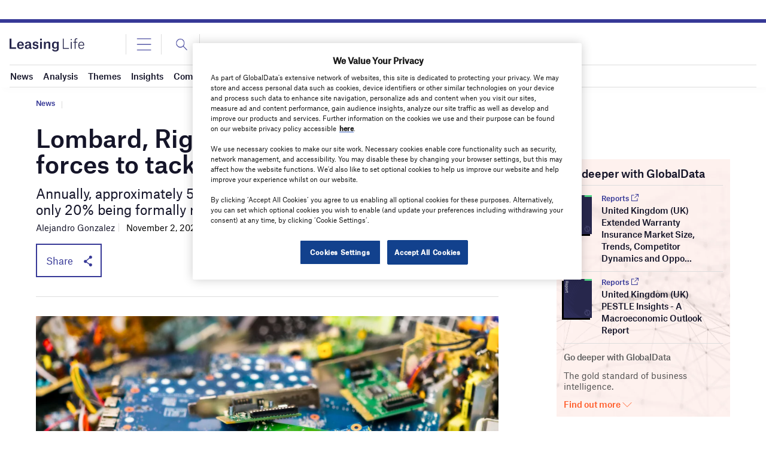

--- FILE ---
content_type: text/html; charset=utf-8
request_url: https://www.google.com/recaptcha/api2/anchor?ar=1&k=6LcqBjQUAAAAAOm0OoVcGhdeuwRaYeG44rfzGqtv&co=aHR0cHM6Ly93d3cubGVhc2luZ2xpZmUuY29tOjQ0Mw..&hl=en&v=PoyoqOPhxBO7pBk68S4YbpHZ&size=normal&anchor-ms=20000&execute-ms=30000&cb=o8te2326cm5b
body_size: 49526
content:
<!DOCTYPE HTML><html dir="ltr" lang="en"><head><meta http-equiv="Content-Type" content="text/html; charset=UTF-8">
<meta http-equiv="X-UA-Compatible" content="IE=edge">
<title>reCAPTCHA</title>
<style type="text/css">
/* cyrillic-ext */
@font-face {
  font-family: 'Roboto';
  font-style: normal;
  font-weight: 400;
  font-stretch: 100%;
  src: url(//fonts.gstatic.com/s/roboto/v48/KFO7CnqEu92Fr1ME7kSn66aGLdTylUAMa3GUBHMdazTgWw.woff2) format('woff2');
  unicode-range: U+0460-052F, U+1C80-1C8A, U+20B4, U+2DE0-2DFF, U+A640-A69F, U+FE2E-FE2F;
}
/* cyrillic */
@font-face {
  font-family: 'Roboto';
  font-style: normal;
  font-weight: 400;
  font-stretch: 100%;
  src: url(//fonts.gstatic.com/s/roboto/v48/KFO7CnqEu92Fr1ME7kSn66aGLdTylUAMa3iUBHMdazTgWw.woff2) format('woff2');
  unicode-range: U+0301, U+0400-045F, U+0490-0491, U+04B0-04B1, U+2116;
}
/* greek-ext */
@font-face {
  font-family: 'Roboto';
  font-style: normal;
  font-weight: 400;
  font-stretch: 100%;
  src: url(//fonts.gstatic.com/s/roboto/v48/KFO7CnqEu92Fr1ME7kSn66aGLdTylUAMa3CUBHMdazTgWw.woff2) format('woff2');
  unicode-range: U+1F00-1FFF;
}
/* greek */
@font-face {
  font-family: 'Roboto';
  font-style: normal;
  font-weight: 400;
  font-stretch: 100%;
  src: url(//fonts.gstatic.com/s/roboto/v48/KFO7CnqEu92Fr1ME7kSn66aGLdTylUAMa3-UBHMdazTgWw.woff2) format('woff2');
  unicode-range: U+0370-0377, U+037A-037F, U+0384-038A, U+038C, U+038E-03A1, U+03A3-03FF;
}
/* math */
@font-face {
  font-family: 'Roboto';
  font-style: normal;
  font-weight: 400;
  font-stretch: 100%;
  src: url(//fonts.gstatic.com/s/roboto/v48/KFO7CnqEu92Fr1ME7kSn66aGLdTylUAMawCUBHMdazTgWw.woff2) format('woff2');
  unicode-range: U+0302-0303, U+0305, U+0307-0308, U+0310, U+0312, U+0315, U+031A, U+0326-0327, U+032C, U+032F-0330, U+0332-0333, U+0338, U+033A, U+0346, U+034D, U+0391-03A1, U+03A3-03A9, U+03B1-03C9, U+03D1, U+03D5-03D6, U+03F0-03F1, U+03F4-03F5, U+2016-2017, U+2034-2038, U+203C, U+2040, U+2043, U+2047, U+2050, U+2057, U+205F, U+2070-2071, U+2074-208E, U+2090-209C, U+20D0-20DC, U+20E1, U+20E5-20EF, U+2100-2112, U+2114-2115, U+2117-2121, U+2123-214F, U+2190, U+2192, U+2194-21AE, U+21B0-21E5, U+21F1-21F2, U+21F4-2211, U+2213-2214, U+2216-22FF, U+2308-230B, U+2310, U+2319, U+231C-2321, U+2336-237A, U+237C, U+2395, U+239B-23B7, U+23D0, U+23DC-23E1, U+2474-2475, U+25AF, U+25B3, U+25B7, U+25BD, U+25C1, U+25CA, U+25CC, U+25FB, U+266D-266F, U+27C0-27FF, U+2900-2AFF, U+2B0E-2B11, U+2B30-2B4C, U+2BFE, U+3030, U+FF5B, U+FF5D, U+1D400-1D7FF, U+1EE00-1EEFF;
}
/* symbols */
@font-face {
  font-family: 'Roboto';
  font-style: normal;
  font-weight: 400;
  font-stretch: 100%;
  src: url(//fonts.gstatic.com/s/roboto/v48/KFO7CnqEu92Fr1ME7kSn66aGLdTylUAMaxKUBHMdazTgWw.woff2) format('woff2');
  unicode-range: U+0001-000C, U+000E-001F, U+007F-009F, U+20DD-20E0, U+20E2-20E4, U+2150-218F, U+2190, U+2192, U+2194-2199, U+21AF, U+21E6-21F0, U+21F3, U+2218-2219, U+2299, U+22C4-22C6, U+2300-243F, U+2440-244A, U+2460-24FF, U+25A0-27BF, U+2800-28FF, U+2921-2922, U+2981, U+29BF, U+29EB, U+2B00-2BFF, U+4DC0-4DFF, U+FFF9-FFFB, U+10140-1018E, U+10190-1019C, U+101A0, U+101D0-101FD, U+102E0-102FB, U+10E60-10E7E, U+1D2C0-1D2D3, U+1D2E0-1D37F, U+1F000-1F0FF, U+1F100-1F1AD, U+1F1E6-1F1FF, U+1F30D-1F30F, U+1F315, U+1F31C, U+1F31E, U+1F320-1F32C, U+1F336, U+1F378, U+1F37D, U+1F382, U+1F393-1F39F, U+1F3A7-1F3A8, U+1F3AC-1F3AF, U+1F3C2, U+1F3C4-1F3C6, U+1F3CA-1F3CE, U+1F3D4-1F3E0, U+1F3ED, U+1F3F1-1F3F3, U+1F3F5-1F3F7, U+1F408, U+1F415, U+1F41F, U+1F426, U+1F43F, U+1F441-1F442, U+1F444, U+1F446-1F449, U+1F44C-1F44E, U+1F453, U+1F46A, U+1F47D, U+1F4A3, U+1F4B0, U+1F4B3, U+1F4B9, U+1F4BB, U+1F4BF, U+1F4C8-1F4CB, U+1F4D6, U+1F4DA, U+1F4DF, U+1F4E3-1F4E6, U+1F4EA-1F4ED, U+1F4F7, U+1F4F9-1F4FB, U+1F4FD-1F4FE, U+1F503, U+1F507-1F50B, U+1F50D, U+1F512-1F513, U+1F53E-1F54A, U+1F54F-1F5FA, U+1F610, U+1F650-1F67F, U+1F687, U+1F68D, U+1F691, U+1F694, U+1F698, U+1F6AD, U+1F6B2, U+1F6B9-1F6BA, U+1F6BC, U+1F6C6-1F6CF, U+1F6D3-1F6D7, U+1F6E0-1F6EA, U+1F6F0-1F6F3, U+1F6F7-1F6FC, U+1F700-1F7FF, U+1F800-1F80B, U+1F810-1F847, U+1F850-1F859, U+1F860-1F887, U+1F890-1F8AD, U+1F8B0-1F8BB, U+1F8C0-1F8C1, U+1F900-1F90B, U+1F93B, U+1F946, U+1F984, U+1F996, U+1F9E9, U+1FA00-1FA6F, U+1FA70-1FA7C, U+1FA80-1FA89, U+1FA8F-1FAC6, U+1FACE-1FADC, U+1FADF-1FAE9, U+1FAF0-1FAF8, U+1FB00-1FBFF;
}
/* vietnamese */
@font-face {
  font-family: 'Roboto';
  font-style: normal;
  font-weight: 400;
  font-stretch: 100%;
  src: url(//fonts.gstatic.com/s/roboto/v48/KFO7CnqEu92Fr1ME7kSn66aGLdTylUAMa3OUBHMdazTgWw.woff2) format('woff2');
  unicode-range: U+0102-0103, U+0110-0111, U+0128-0129, U+0168-0169, U+01A0-01A1, U+01AF-01B0, U+0300-0301, U+0303-0304, U+0308-0309, U+0323, U+0329, U+1EA0-1EF9, U+20AB;
}
/* latin-ext */
@font-face {
  font-family: 'Roboto';
  font-style: normal;
  font-weight: 400;
  font-stretch: 100%;
  src: url(//fonts.gstatic.com/s/roboto/v48/KFO7CnqEu92Fr1ME7kSn66aGLdTylUAMa3KUBHMdazTgWw.woff2) format('woff2');
  unicode-range: U+0100-02BA, U+02BD-02C5, U+02C7-02CC, U+02CE-02D7, U+02DD-02FF, U+0304, U+0308, U+0329, U+1D00-1DBF, U+1E00-1E9F, U+1EF2-1EFF, U+2020, U+20A0-20AB, U+20AD-20C0, U+2113, U+2C60-2C7F, U+A720-A7FF;
}
/* latin */
@font-face {
  font-family: 'Roboto';
  font-style: normal;
  font-weight: 400;
  font-stretch: 100%;
  src: url(//fonts.gstatic.com/s/roboto/v48/KFO7CnqEu92Fr1ME7kSn66aGLdTylUAMa3yUBHMdazQ.woff2) format('woff2');
  unicode-range: U+0000-00FF, U+0131, U+0152-0153, U+02BB-02BC, U+02C6, U+02DA, U+02DC, U+0304, U+0308, U+0329, U+2000-206F, U+20AC, U+2122, U+2191, U+2193, U+2212, U+2215, U+FEFF, U+FFFD;
}
/* cyrillic-ext */
@font-face {
  font-family: 'Roboto';
  font-style: normal;
  font-weight: 500;
  font-stretch: 100%;
  src: url(//fonts.gstatic.com/s/roboto/v48/KFO7CnqEu92Fr1ME7kSn66aGLdTylUAMa3GUBHMdazTgWw.woff2) format('woff2');
  unicode-range: U+0460-052F, U+1C80-1C8A, U+20B4, U+2DE0-2DFF, U+A640-A69F, U+FE2E-FE2F;
}
/* cyrillic */
@font-face {
  font-family: 'Roboto';
  font-style: normal;
  font-weight: 500;
  font-stretch: 100%;
  src: url(//fonts.gstatic.com/s/roboto/v48/KFO7CnqEu92Fr1ME7kSn66aGLdTylUAMa3iUBHMdazTgWw.woff2) format('woff2');
  unicode-range: U+0301, U+0400-045F, U+0490-0491, U+04B0-04B1, U+2116;
}
/* greek-ext */
@font-face {
  font-family: 'Roboto';
  font-style: normal;
  font-weight: 500;
  font-stretch: 100%;
  src: url(//fonts.gstatic.com/s/roboto/v48/KFO7CnqEu92Fr1ME7kSn66aGLdTylUAMa3CUBHMdazTgWw.woff2) format('woff2');
  unicode-range: U+1F00-1FFF;
}
/* greek */
@font-face {
  font-family: 'Roboto';
  font-style: normal;
  font-weight: 500;
  font-stretch: 100%;
  src: url(//fonts.gstatic.com/s/roboto/v48/KFO7CnqEu92Fr1ME7kSn66aGLdTylUAMa3-UBHMdazTgWw.woff2) format('woff2');
  unicode-range: U+0370-0377, U+037A-037F, U+0384-038A, U+038C, U+038E-03A1, U+03A3-03FF;
}
/* math */
@font-face {
  font-family: 'Roboto';
  font-style: normal;
  font-weight: 500;
  font-stretch: 100%;
  src: url(//fonts.gstatic.com/s/roboto/v48/KFO7CnqEu92Fr1ME7kSn66aGLdTylUAMawCUBHMdazTgWw.woff2) format('woff2');
  unicode-range: U+0302-0303, U+0305, U+0307-0308, U+0310, U+0312, U+0315, U+031A, U+0326-0327, U+032C, U+032F-0330, U+0332-0333, U+0338, U+033A, U+0346, U+034D, U+0391-03A1, U+03A3-03A9, U+03B1-03C9, U+03D1, U+03D5-03D6, U+03F0-03F1, U+03F4-03F5, U+2016-2017, U+2034-2038, U+203C, U+2040, U+2043, U+2047, U+2050, U+2057, U+205F, U+2070-2071, U+2074-208E, U+2090-209C, U+20D0-20DC, U+20E1, U+20E5-20EF, U+2100-2112, U+2114-2115, U+2117-2121, U+2123-214F, U+2190, U+2192, U+2194-21AE, U+21B0-21E5, U+21F1-21F2, U+21F4-2211, U+2213-2214, U+2216-22FF, U+2308-230B, U+2310, U+2319, U+231C-2321, U+2336-237A, U+237C, U+2395, U+239B-23B7, U+23D0, U+23DC-23E1, U+2474-2475, U+25AF, U+25B3, U+25B7, U+25BD, U+25C1, U+25CA, U+25CC, U+25FB, U+266D-266F, U+27C0-27FF, U+2900-2AFF, U+2B0E-2B11, U+2B30-2B4C, U+2BFE, U+3030, U+FF5B, U+FF5D, U+1D400-1D7FF, U+1EE00-1EEFF;
}
/* symbols */
@font-face {
  font-family: 'Roboto';
  font-style: normal;
  font-weight: 500;
  font-stretch: 100%;
  src: url(//fonts.gstatic.com/s/roboto/v48/KFO7CnqEu92Fr1ME7kSn66aGLdTylUAMaxKUBHMdazTgWw.woff2) format('woff2');
  unicode-range: U+0001-000C, U+000E-001F, U+007F-009F, U+20DD-20E0, U+20E2-20E4, U+2150-218F, U+2190, U+2192, U+2194-2199, U+21AF, U+21E6-21F0, U+21F3, U+2218-2219, U+2299, U+22C4-22C6, U+2300-243F, U+2440-244A, U+2460-24FF, U+25A0-27BF, U+2800-28FF, U+2921-2922, U+2981, U+29BF, U+29EB, U+2B00-2BFF, U+4DC0-4DFF, U+FFF9-FFFB, U+10140-1018E, U+10190-1019C, U+101A0, U+101D0-101FD, U+102E0-102FB, U+10E60-10E7E, U+1D2C0-1D2D3, U+1D2E0-1D37F, U+1F000-1F0FF, U+1F100-1F1AD, U+1F1E6-1F1FF, U+1F30D-1F30F, U+1F315, U+1F31C, U+1F31E, U+1F320-1F32C, U+1F336, U+1F378, U+1F37D, U+1F382, U+1F393-1F39F, U+1F3A7-1F3A8, U+1F3AC-1F3AF, U+1F3C2, U+1F3C4-1F3C6, U+1F3CA-1F3CE, U+1F3D4-1F3E0, U+1F3ED, U+1F3F1-1F3F3, U+1F3F5-1F3F7, U+1F408, U+1F415, U+1F41F, U+1F426, U+1F43F, U+1F441-1F442, U+1F444, U+1F446-1F449, U+1F44C-1F44E, U+1F453, U+1F46A, U+1F47D, U+1F4A3, U+1F4B0, U+1F4B3, U+1F4B9, U+1F4BB, U+1F4BF, U+1F4C8-1F4CB, U+1F4D6, U+1F4DA, U+1F4DF, U+1F4E3-1F4E6, U+1F4EA-1F4ED, U+1F4F7, U+1F4F9-1F4FB, U+1F4FD-1F4FE, U+1F503, U+1F507-1F50B, U+1F50D, U+1F512-1F513, U+1F53E-1F54A, U+1F54F-1F5FA, U+1F610, U+1F650-1F67F, U+1F687, U+1F68D, U+1F691, U+1F694, U+1F698, U+1F6AD, U+1F6B2, U+1F6B9-1F6BA, U+1F6BC, U+1F6C6-1F6CF, U+1F6D3-1F6D7, U+1F6E0-1F6EA, U+1F6F0-1F6F3, U+1F6F7-1F6FC, U+1F700-1F7FF, U+1F800-1F80B, U+1F810-1F847, U+1F850-1F859, U+1F860-1F887, U+1F890-1F8AD, U+1F8B0-1F8BB, U+1F8C0-1F8C1, U+1F900-1F90B, U+1F93B, U+1F946, U+1F984, U+1F996, U+1F9E9, U+1FA00-1FA6F, U+1FA70-1FA7C, U+1FA80-1FA89, U+1FA8F-1FAC6, U+1FACE-1FADC, U+1FADF-1FAE9, U+1FAF0-1FAF8, U+1FB00-1FBFF;
}
/* vietnamese */
@font-face {
  font-family: 'Roboto';
  font-style: normal;
  font-weight: 500;
  font-stretch: 100%;
  src: url(//fonts.gstatic.com/s/roboto/v48/KFO7CnqEu92Fr1ME7kSn66aGLdTylUAMa3OUBHMdazTgWw.woff2) format('woff2');
  unicode-range: U+0102-0103, U+0110-0111, U+0128-0129, U+0168-0169, U+01A0-01A1, U+01AF-01B0, U+0300-0301, U+0303-0304, U+0308-0309, U+0323, U+0329, U+1EA0-1EF9, U+20AB;
}
/* latin-ext */
@font-face {
  font-family: 'Roboto';
  font-style: normal;
  font-weight: 500;
  font-stretch: 100%;
  src: url(//fonts.gstatic.com/s/roboto/v48/KFO7CnqEu92Fr1ME7kSn66aGLdTylUAMa3KUBHMdazTgWw.woff2) format('woff2');
  unicode-range: U+0100-02BA, U+02BD-02C5, U+02C7-02CC, U+02CE-02D7, U+02DD-02FF, U+0304, U+0308, U+0329, U+1D00-1DBF, U+1E00-1E9F, U+1EF2-1EFF, U+2020, U+20A0-20AB, U+20AD-20C0, U+2113, U+2C60-2C7F, U+A720-A7FF;
}
/* latin */
@font-face {
  font-family: 'Roboto';
  font-style: normal;
  font-weight: 500;
  font-stretch: 100%;
  src: url(//fonts.gstatic.com/s/roboto/v48/KFO7CnqEu92Fr1ME7kSn66aGLdTylUAMa3yUBHMdazQ.woff2) format('woff2');
  unicode-range: U+0000-00FF, U+0131, U+0152-0153, U+02BB-02BC, U+02C6, U+02DA, U+02DC, U+0304, U+0308, U+0329, U+2000-206F, U+20AC, U+2122, U+2191, U+2193, U+2212, U+2215, U+FEFF, U+FFFD;
}
/* cyrillic-ext */
@font-face {
  font-family: 'Roboto';
  font-style: normal;
  font-weight: 900;
  font-stretch: 100%;
  src: url(//fonts.gstatic.com/s/roboto/v48/KFO7CnqEu92Fr1ME7kSn66aGLdTylUAMa3GUBHMdazTgWw.woff2) format('woff2');
  unicode-range: U+0460-052F, U+1C80-1C8A, U+20B4, U+2DE0-2DFF, U+A640-A69F, U+FE2E-FE2F;
}
/* cyrillic */
@font-face {
  font-family: 'Roboto';
  font-style: normal;
  font-weight: 900;
  font-stretch: 100%;
  src: url(//fonts.gstatic.com/s/roboto/v48/KFO7CnqEu92Fr1ME7kSn66aGLdTylUAMa3iUBHMdazTgWw.woff2) format('woff2');
  unicode-range: U+0301, U+0400-045F, U+0490-0491, U+04B0-04B1, U+2116;
}
/* greek-ext */
@font-face {
  font-family: 'Roboto';
  font-style: normal;
  font-weight: 900;
  font-stretch: 100%;
  src: url(//fonts.gstatic.com/s/roboto/v48/KFO7CnqEu92Fr1ME7kSn66aGLdTylUAMa3CUBHMdazTgWw.woff2) format('woff2');
  unicode-range: U+1F00-1FFF;
}
/* greek */
@font-face {
  font-family: 'Roboto';
  font-style: normal;
  font-weight: 900;
  font-stretch: 100%;
  src: url(//fonts.gstatic.com/s/roboto/v48/KFO7CnqEu92Fr1ME7kSn66aGLdTylUAMa3-UBHMdazTgWw.woff2) format('woff2');
  unicode-range: U+0370-0377, U+037A-037F, U+0384-038A, U+038C, U+038E-03A1, U+03A3-03FF;
}
/* math */
@font-face {
  font-family: 'Roboto';
  font-style: normal;
  font-weight: 900;
  font-stretch: 100%;
  src: url(//fonts.gstatic.com/s/roboto/v48/KFO7CnqEu92Fr1ME7kSn66aGLdTylUAMawCUBHMdazTgWw.woff2) format('woff2');
  unicode-range: U+0302-0303, U+0305, U+0307-0308, U+0310, U+0312, U+0315, U+031A, U+0326-0327, U+032C, U+032F-0330, U+0332-0333, U+0338, U+033A, U+0346, U+034D, U+0391-03A1, U+03A3-03A9, U+03B1-03C9, U+03D1, U+03D5-03D6, U+03F0-03F1, U+03F4-03F5, U+2016-2017, U+2034-2038, U+203C, U+2040, U+2043, U+2047, U+2050, U+2057, U+205F, U+2070-2071, U+2074-208E, U+2090-209C, U+20D0-20DC, U+20E1, U+20E5-20EF, U+2100-2112, U+2114-2115, U+2117-2121, U+2123-214F, U+2190, U+2192, U+2194-21AE, U+21B0-21E5, U+21F1-21F2, U+21F4-2211, U+2213-2214, U+2216-22FF, U+2308-230B, U+2310, U+2319, U+231C-2321, U+2336-237A, U+237C, U+2395, U+239B-23B7, U+23D0, U+23DC-23E1, U+2474-2475, U+25AF, U+25B3, U+25B7, U+25BD, U+25C1, U+25CA, U+25CC, U+25FB, U+266D-266F, U+27C0-27FF, U+2900-2AFF, U+2B0E-2B11, U+2B30-2B4C, U+2BFE, U+3030, U+FF5B, U+FF5D, U+1D400-1D7FF, U+1EE00-1EEFF;
}
/* symbols */
@font-face {
  font-family: 'Roboto';
  font-style: normal;
  font-weight: 900;
  font-stretch: 100%;
  src: url(//fonts.gstatic.com/s/roboto/v48/KFO7CnqEu92Fr1ME7kSn66aGLdTylUAMaxKUBHMdazTgWw.woff2) format('woff2');
  unicode-range: U+0001-000C, U+000E-001F, U+007F-009F, U+20DD-20E0, U+20E2-20E4, U+2150-218F, U+2190, U+2192, U+2194-2199, U+21AF, U+21E6-21F0, U+21F3, U+2218-2219, U+2299, U+22C4-22C6, U+2300-243F, U+2440-244A, U+2460-24FF, U+25A0-27BF, U+2800-28FF, U+2921-2922, U+2981, U+29BF, U+29EB, U+2B00-2BFF, U+4DC0-4DFF, U+FFF9-FFFB, U+10140-1018E, U+10190-1019C, U+101A0, U+101D0-101FD, U+102E0-102FB, U+10E60-10E7E, U+1D2C0-1D2D3, U+1D2E0-1D37F, U+1F000-1F0FF, U+1F100-1F1AD, U+1F1E6-1F1FF, U+1F30D-1F30F, U+1F315, U+1F31C, U+1F31E, U+1F320-1F32C, U+1F336, U+1F378, U+1F37D, U+1F382, U+1F393-1F39F, U+1F3A7-1F3A8, U+1F3AC-1F3AF, U+1F3C2, U+1F3C4-1F3C6, U+1F3CA-1F3CE, U+1F3D4-1F3E0, U+1F3ED, U+1F3F1-1F3F3, U+1F3F5-1F3F7, U+1F408, U+1F415, U+1F41F, U+1F426, U+1F43F, U+1F441-1F442, U+1F444, U+1F446-1F449, U+1F44C-1F44E, U+1F453, U+1F46A, U+1F47D, U+1F4A3, U+1F4B0, U+1F4B3, U+1F4B9, U+1F4BB, U+1F4BF, U+1F4C8-1F4CB, U+1F4D6, U+1F4DA, U+1F4DF, U+1F4E3-1F4E6, U+1F4EA-1F4ED, U+1F4F7, U+1F4F9-1F4FB, U+1F4FD-1F4FE, U+1F503, U+1F507-1F50B, U+1F50D, U+1F512-1F513, U+1F53E-1F54A, U+1F54F-1F5FA, U+1F610, U+1F650-1F67F, U+1F687, U+1F68D, U+1F691, U+1F694, U+1F698, U+1F6AD, U+1F6B2, U+1F6B9-1F6BA, U+1F6BC, U+1F6C6-1F6CF, U+1F6D3-1F6D7, U+1F6E0-1F6EA, U+1F6F0-1F6F3, U+1F6F7-1F6FC, U+1F700-1F7FF, U+1F800-1F80B, U+1F810-1F847, U+1F850-1F859, U+1F860-1F887, U+1F890-1F8AD, U+1F8B0-1F8BB, U+1F8C0-1F8C1, U+1F900-1F90B, U+1F93B, U+1F946, U+1F984, U+1F996, U+1F9E9, U+1FA00-1FA6F, U+1FA70-1FA7C, U+1FA80-1FA89, U+1FA8F-1FAC6, U+1FACE-1FADC, U+1FADF-1FAE9, U+1FAF0-1FAF8, U+1FB00-1FBFF;
}
/* vietnamese */
@font-face {
  font-family: 'Roboto';
  font-style: normal;
  font-weight: 900;
  font-stretch: 100%;
  src: url(//fonts.gstatic.com/s/roboto/v48/KFO7CnqEu92Fr1ME7kSn66aGLdTylUAMa3OUBHMdazTgWw.woff2) format('woff2');
  unicode-range: U+0102-0103, U+0110-0111, U+0128-0129, U+0168-0169, U+01A0-01A1, U+01AF-01B0, U+0300-0301, U+0303-0304, U+0308-0309, U+0323, U+0329, U+1EA0-1EF9, U+20AB;
}
/* latin-ext */
@font-face {
  font-family: 'Roboto';
  font-style: normal;
  font-weight: 900;
  font-stretch: 100%;
  src: url(//fonts.gstatic.com/s/roboto/v48/KFO7CnqEu92Fr1ME7kSn66aGLdTylUAMa3KUBHMdazTgWw.woff2) format('woff2');
  unicode-range: U+0100-02BA, U+02BD-02C5, U+02C7-02CC, U+02CE-02D7, U+02DD-02FF, U+0304, U+0308, U+0329, U+1D00-1DBF, U+1E00-1E9F, U+1EF2-1EFF, U+2020, U+20A0-20AB, U+20AD-20C0, U+2113, U+2C60-2C7F, U+A720-A7FF;
}
/* latin */
@font-face {
  font-family: 'Roboto';
  font-style: normal;
  font-weight: 900;
  font-stretch: 100%;
  src: url(//fonts.gstatic.com/s/roboto/v48/KFO7CnqEu92Fr1ME7kSn66aGLdTylUAMa3yUBHMdazQ.woff2) format('woff2');
  unicode-range: U+0000-00FF, U+0131, U+0152-0153, U+02BB-02BC, U+02C6, U+02DA, U+02DC, U+0304, U+0308, U+0329, U+2000-206F, U+20AC, U+2122, U+2191, U+2193, U+2212, U+2215, U+FEFF, U+FFFD;
}

</style>
<link rel="stylesheet" type="text/css" href="https://www.gstatic.com/recaptcha/releases/PoyoqOPhxBO7pBk68S4YbpHZ/styles__ltr.css">
<script nonce="OWHOyr9UHDEdKzGKaptxxg" type="text/javascript">window['__recaptcha_api'] = 'https://www.google.com/recaptcha/api2/';</script>
<script type="text/javascript" src="https://www.gstatic.com/recaptcha/releases/PoyoqOPhxBO7pBk68S4YbpHZ/recaptcha__en.js" nonce="OWHOyr9UHDEdKzGKaptxxg">
      
    </script></head>
<body><div id="rc-anchor-alert" class="rc-anchor-alert"></div>
<input type="hidden" id="recaptcha-token" value="[base64]">
<script type="text/javascript" nonce="OWHOyr9UHDEdKzGKaptxxg">
      recaptcha.anchor.Main.init("[\x22ainput\x22,[\x22bgdata\x22,\x22\x22,\[base64]/[base64]/[base64]/ZyhXLGgpOnEoW04sMjEsbF0sVywwKSxoKSxmYWxzZSxmYWxzZSl9Y2F0Y2goayl7RygzNTgsVyk/[base64]/[base64]/[base64]/[base64]/[base64]/[base64]/[base64]/bmV3IEJbT10oRFswXSk6dz09Mj9uZXcgQltPXShEWzBdLERbMV0pOnc9PTM/bmV3IEJbT10oRFswXSxEWzFdLERbMl0pOnc9PTQ/[base64]/[base64]/[base64]/[base64]/[base64]\\u003d\x22,\[base64]\\u003d\\u003d\x22,\[base64]/CvcKpUVwow47CmsK4wrZFNcO3wqJoWDTCrHgsw4nCkMOyw5TDvFkmcw/CgFVBwqkDBsOCwoHCgxvDgMOMw6E0wpAMw69Xw6gewrvDnMOtw6XCrsO+B8K+w4d8w6PCpi4jS8OjDsKCw7zDtMKtwr7DpsKVaMKqw5rCvyd0wpd/wptcUg/DvWfDigVsRwkWw5tnKcOnPcKOw7dWAsKxG8OLaiIDw67CocKhw7PDkEPDkxHDin54w65OwpZuworCkSRcwp3Chh8RLcKFwrNNwq/CtcKTw6AIwpIsE8KWQETDpH5JMcKPFiMqwqHCocO/[base64]/[base64]/DkFRuw71nwqfCmWpqwqvCsXbDjsKnw6BOw7nDqsOgwo0cYMOKDMOrwpDDqMKQwpF1W3Uew4hWw6/[base64]/[base64]/[base64]/Csjp/WcKrw7HDtcKmwpYBwo7DghAVZsKDS08PE8OYw4MTL8O/eMOUInTDp30eF8KOU2/DuMOrDDDChMK1w7rDhsKkOMOZw4vDr2PCmMOOw4XDk2DDlBPDisKHD8Kdw7liaTt+w5cUJxNHw5/Cg8KtwofDiMK4wrPCnsKmwqVSPcObwoHCjsKmwq0FSnDDvXQcVQArw7pvw4tHwpHDrmXDp3hGCCDDkcKeDVTCjTbDicKzHgDDisKhw6vCusK/[base64]/DkG3CujvDojfCtgpUwq/DicKTwrnCjMOwwp03e8OWbsO7X8K/PmvClsKVAghBwrrDt0ptwoAdCRouFWQxw5TCkcOqwrbDnsK1woZpw7c+SwQcwqRLZBXCuMOgw5zDr8KBw5HDiivDiEE2w6/CtcO4F8OoTCrDh3jDrGPCj8KjTSgfakDCpGPDgsKAwrZSZB9Yw7bDpzoyU3XChFfDoCQ0fAPCgsKJccOnZAFhwrBHL8Osw6UIWFQgZ8OCw7DCncK/[base64]/CucO4w6nCoMKMw4jDtsKdw6XChcKKwpUww7hxwq3DlsKvUXnCtMK6NS9kw70KGmktw5TCnFrCnBDDmMKjw4IzR1jCri1ww5zChF3DocK2TMK5ZMKlVRXCq8KmCFvDqV4NScKbTsOFw7YXw71tCCx3wo9tw5EjbcOpTMKXwoVaScKuw6fCpMO+ExVdwr1yw4/DnXBKw77Dq8O3I27DmMOFw4YELsKuGsKhwrvClsOJOsOxFhFTwotrO8OnQcKcw6zDtzxPwpdrFBhGw7/[base64]/DpmbDlcKTw4pQw6jCvMO8w5JZPG3CpjjDnQFrw4gpUX/DlHTCvcK7w6hQPkVrw6/CsMKtwoPCgMKLCnY4w6pWwpkEBGJPacKbfiDDn8OTw5DCksKEwqTDrMOVw6rCuDXCssO3OS7DpwBIGm9hwoDDlsOWDMK7BcKxA0rDgsKvwogjaMKjJmVSE8KYbMK8aCrCmnTChMOhwo/DmMO/fcKewpvDlMKaw7DDnGoZw7gfw7QyYG86VgJEw7/DpXjChmDCrg/DuxfDgX7DqA3DkcOqw4YNDXTCmkpJBsOgwr0jw5LDpsKBwrc8w6smKMODO8OTwrlHA8KWw6fCksKfw5ZJw5Jaw7ccwphvPMOTwq1VNx/Cr1s/[base64]/HcOGOsK3Tn0cWsODKcK4P8Kkw7cNwp1kUAMPasOew7xsdcOkw47Du8OOw7clFzDDvcOlVcO1woTDnmvDlCgiwoA5w75MwosxJcOyGMK+w4wWa03Di1fCiVrCmsO6VRd8YyIFw6nDgXB8M8Ktwr1fwp43wo3Dkl3Dg8OvI8KibcOPJcOCwql/woFWbEZFF1RFwrcuw5Inw6QRUhfDr8KoUcOpwotsw4/CjMKlwrHCjWJQwoHCmMK+KMO2wqLCosKyE27ClUfCqMK/[base64]/CpMKGw5bCnzrDg0geKcKQDsOawqTDsMOAw5QrJ1txOgEIFMOcbMKOLcOwEVnChsKmRsK2bMK8wonDggLCtCsdQ1kSw77Dt8OLFT3DicKIdl3DsMKfVQTCnyLDgW7CsyrDuMK/wpA4w4LDjmp7UDzDvcOeOMO8wpRsXBzCrsK+NWQGwo0seiUCLBoow4vDpcK/wpNfw5fDg8OwHMONBcK8DgDDicKrecOERMOsw5hIBRbCgcO/[base64]/[base64]/CnU7DgwDDpxLDuMOhwrdfw5HCu8O5wpATwp9iwqMPwrgKw4TDjsKVLRfDoCvCrSPCgMOKccOAQsKCEcOJZsOcRMKmawE5bATCgsKLPcO1woEiMhQBE8OPwpkfO8OJA8KHI8O/wrjCl8OEwo13OMOoMxLDsCfDoHfDsVPCvk8ewpQqfl44fsKcwp3DuH/DmwwJw6jCq0fDmsOvSsKDwotdwp/Dv8ObwppJwr7CmMKew5BYwoYzwqbCj8OGw5rCnT/ChDnChMO6dWTCk8KeE8OtwqHCpgrDvsKHw4J2KMKJw4csIMOtXsKOwo4wDcKAw77DlMOxXDnCtnbDmmk8wq1RaFVudEfDnFXChsObJApkw4kwwrN7w7bDrcK+w5smA8KGw7hVwoMfwrnCkzrDiV/CsMK+w5vDoXHCgcKZwpvCoX3DhcOeTcKYIF/ChDXClFHDpcOiKHxnwqPDtsO4w4ZdUhFqwo3DqWTDpMKCJjHCgMOWwrPCmsK4wrTDncKuwqUswo3CmmnCoBnColjDjsKANzXDgsK/[base64]/McOrw6ViGCwSZHXDjFUbUMO5wo1AwrrClMOnSMKKwp7Cs8OUwoHCuMO1JMKhwogBScKDwq3DtcOpwqLDlsOaw68kJ8KbbcOGw6jDqsKWw7NRwqrCg8OzAER/[base64]/w5LDpx43FE1ubMO1wqfComQBw407UMK1wpVIY8Oyw6/[base64]/Do8Ktw7Z/w6XCmWRlwrM2wqB9QFbDgcOQEMOSwo/CvsKEUcOOfsOyFjt2OQtPCCtwwqzCtzXCiFgSZRbDmMKvYmPDs8KoP2/CniR/[base64]/wr8yC0/DqsOHL8Kdw4A8wpLDnDbCuhrDnhl6w5cmwonDlMOcwpEoLlPCksOgwqbDvw5Xw4XDocKMA8KgwoXDrx7DqMK7w43Cj8Kqw7/DvcKBwp7ClFHDnsOawrwzXAASwrPCocOiwrHDjAtmZhbCoUgfW8KzA8K5w4/CjcKRw7Blwo8SE8OBVC3ClADDtXrChMKrFMOCw71JHMOMbsOGwobCkcOKGcKdRcKJw7rCg10xEsKWUTfDp3rDuyfDvmgawo4/B1jCosOfwqjDhsOuf8KEDsOjb8OUWsOmESAAwpUaUVQPwrrCjMO3cRPDs8KsKcORwqkjw6YpU8KJw6vCv8KfPcKUKArCjMOIMykVFH7Cj3BPw7siwrXCtcKvSsOZN8Ktwot+w6ENGAlmJCTDmcK/[base64]/CiC7CuWxgE8KBwovDrTfCgEjCs2ZNOsOEwq4iCxkTF8KYw50Iw7zCkMOgw4t2wr/Dgj9lwoXCow3CnsKPwp1+WGzCuAfDtH7CmTTDq8Orwp5RwqDCt3JnLcKpbRrCkhpyGVrClwbDk8ORw4zCpsOhwp/DpAnCsHswY8OjwqrCr8OVeMK+w6VPw5HDvsKxw60Kw4s+w6gPLMO3wpwWbcO7wq9Iw5BVS8K1w4JFw6nDunRvwovDgMKDUyrCpyN/NAXCrsOlbcOJwpjCisOIwpczX3DDpsKKw5bClMKgYsKXLFTCl1JLw68xw7/CiMKIw5rCqcKIWMKaw79/wqR7wrHCocODO1tuQW5qwoVxwpohwq/CpMKOw73DoR3DrETDssKQFS/Cs8KWWcOlRcKYXMKSeSDDs8OswqcTwrvChWdOIwXCiMOVwqcLeMOAM2nCj0HDi10Mw4JhQCsQwpEaeMKVASDCrlDChcK9w4Yuwp0Gw5jDvlTCr8KtwrVCwrdSwq5VwrQ0X3rCrcKhwp92X8K/QMOCwphpWA5+HkdeCcKMwqAIw6PDr3wowpXDuAIhRMK0BcKtUMOcI8KDw4pxSsO3w4hBw5zDgx4dw7MrOcOtw5cTBykHwpF/AzPDk2x0w4MjAcOWwqnDt8KEMjZAwrsNSCbCilHDosKBwoIKwqVYw5LDp1nCi8OVwpjDpsOjcBUHwqnCo0XCo8OIfinDg8OMZsK0woDCiCTCusOzMsOaZE/DmWpOwoPDrMKtEMOPwrjCksOUw4TDuTErw5rChR0Qwr5MwodtwpLCv8ObNmrDs3w4WyEzamRtL8OtwpcXKsOUw4J6w5HDtMK/DMO3woYtNA0ZwrtZAQ8Qw58ICcKJMhsuw6bDtsKpwqRvC8KxOMKmw7nCi8KDwrNMwq/DiMKhI8KBwqTDuznCohAUSsOiEBjCt2PCth0QXCnDp8KiwoVPwplSEMOGEh3DgcOBwpzDvsOqWhvDocOpwrwBwqN+MQBzXcOEJApnwo7DvsO5YBNrTXYEXsOIUsOrQxTDtSxsa8K4ZsK4XFMKwr/DncKHZ8KHw4sFcBrCu2FWSX/DjMO+w4jDmyXCuyfDs1LCrsOqNgx2VcKHRCFvw4w4wr3CvsOFI8K2HMKeDgt4wpPCpXAoPcKlw5TCmsOZN8KZw4nDusOySW8zJcOZBcKBwozCvXHDr8KZcWrCkcOrRT/CmsOGSTFswpFLwr8Cw4LCsVvDq8OUw4woPMOnDcOUOsKdE8ObesO2XsK6B8KewqM/wowYwpBDwoZkYsOIeV/Cm8OBWgICHj0UOcOeQ8KVHMKtwrFnb23CplzCqF/DhcOIw616BTTCqsK9woDCkMOhwrnCk8KKw5JRXsKTPzMUwrXCv8OqSyXCil1nQcKoOC/DlsK3wpB5OcKqwq0jw7jDt8O5GzAYw4HCpcKBBxkHw5zDqVnDjErDv8KAOsOtMXRPw5fDnn3DjAbCtRpYw4FrM8OwwonDkj1Qwotfw5EvWcO4w4cpPXvCvR3Dt8Kzw4leL8KSw5Zgw5ZnwqdQw49/wpcNw6vCrMK/MEDDi1x+w7E2wqLDqVjDk0tMw7plwr9dw5cMwpvDrQU7a8KqecOZw6TCgcOEw4Znw6PDlcOjwpfDolcawrlow4/DrS7CnFPDv1/[base64]/Dvwh5w613AH/DhTHCm8KcbRXDkMKnwqREHwZzWMOdN8Kww7vDr8K9wpXCvEU/QG7CnsOePMOcwo5zXSHDnsK4wqTCphkHWwnDucOAWMKZwrXCriFZwr1NwoPCsMKwRcO/w4DCm3zCsz9Fw5bDpxZrwrHDoMK3w6rDicK8GcOQwqbChxDCjnfCgGonw5nDu1zCiMK+FFA5RsOYw77DljFjORnDiMOgC8KqwqbDmDfDp8OoO8OCIV5gY8OifcO1ShI0c8OyLcKfwp/CmcKJwpjDoxYZw6dZw6LDisOUJsKQCcKfEsOaOcOJeMKtw7jDpmDCjWXDh1ViKcKgw6nCscObw73DjsKQcsOJwp3DkkcFJmnCkDfDljVxL8K0w57DjwbDoVciNsOUw7hDwqV3TRfCpVQwEMKvwoPCgsOFw7BFd8KvAMKsw6hww5whw7LDisKAwqoremDCh8K/wq1XwpUzNcOBRsOiw7TDiD94dcOYKsOxw6nDpMOZFzpQw6DCngnDq3XDihV/G0gkLDPDqcOPMwwgwrDCtX3CrWbCk8KFwqzDi8KAcSzDliXCsj9zbnrCoXrCuAXCu8OkNSjDuMKMw4rDlWMxw6VYw6LCkD7DgMKCEMOGwpLDpsO4woHCqQtHw47Dvgdsw7zCi8OEwqzCuEFww63CoWjDvsKsC8O9w4LCplMTw7tgWkjDhMKzwqBSw6Rod3ckw7fDo2l/wqJcwqHDqAYHHxF/[base64]/CjEcawoAbYWnDhsKcw4/ClMKhBm4BPsKdGE95wpxwTMOMQMOZQ8K3wql8w4fDn8KFwo9cw68racKIw5PCinjDoA84w4bChMOhIsK8wqZvCVTCgAXCkcKOEsOqFsKEEAPCsWQUH8K/[base64]/w5vDpmPCrMOQw53DvcO4w4Nje2Q1wr/CmWzDqcK8e1xaS8OwUSMTw6XDrsOaw7PDvhJ2wrEWw50/[base64]/[base64]/DlQLDjMOlw6giwqw5FcO6S8KDN2bDs8KQw4DDuHUkNjwnw4A2SsKow7zCv8KmZWp6w5FJI8ObdUrDr8KGwoJOHsO/LW3DjcKKNcOEK08DFcKJEzY4CQMVwqjDj8OFEcO/wpZaeCjCq2nDnsKTTwACwqEfB8O0BzDDhcKUCjFvw4nDlcKfD0FSbsKpw5h4NhNwJcKTahTChW/DljhSZkTDvAEaw5tVwoMcLCQicHnDqMKtwohnaMOkJicNBMKYeW5jwroLwoXDoERfVkrDkxnDncKhLMKwwp/CjHpsI8OswoVNVsKtRzzDh1RKMCwqel/CosOvwofDucKIwrLDg8OHfcK0Q0gFw5bCtkdswqEbb8K+QXPCr8K6wr/CvsOdw6jDnMO/LMORJ8OKw4fCvQvCvcKZw5Fefxd1woTCnMOiSsO7AMOMAMKdwr4fEmAUHjBGYhnDtEvDjgjCl8KdwqDDlFrDssKJH8KAIsO8a2s7wrpKPXwFwo0wwqDCg8OgwrhFSUDDoMOewpXCimDCuMOAwox0S8O2wq1VAcOkRzHCtApfwo4hSEzDmhbCmR/[base64]/[base64]/w4jDqMOqQ8O4c8Kwwp4kwog9GwnDjMOowqDDmcKbNDnDlMKmwrXCt2ozw7VGw70+w6V5N1pxw7PDrcOWXQ9gw6FxKAQBD8OQW8KqwplLbFfDgcK/Yz7CmU4AAcOFFFLDjsOrOsKbdRA5YhfDr8OkSlRlwqnCpTDClsK6OkHDnsOYBTRxwpBVwoEUwq0Tw7dyHcOnI1DCisKqEMKYdlhVwpTCiAHCmsK/woxqwo07JMOUwrRuw7xwwoHDu8Owwow/[base64]/CucKWwpN6LWDCmcKaw4QRTsO5w60zwp8Ow4PCnl/Cg29Rwo3Ck8Omw6Bsw5skNcOaYcKBw6nCqSLChF7Di1/CncK3D8OPVsKTMsKZMMOZw7Bow5bCuMKxw6/CosOBw6/DncOTUHglw41RSsOdNhzDo8KrSHfDuFQ8VsKbNMKSaMKEw5B1w5k4w49dw7RJO1MfaxDCtWQgwpbDpcKqZA/DlgzDlMOnwpNjwoLDk1bDtcOtScKWJxYwAcOUU8KkMyXDlX/[base64]/CqcOqwqHDgMKdTcOtwrRvwp3DhMKQwpl/w4LCkMOwYsO4wpdNQcOEL11Yw63CuMO+wqlyKCbDhlzCmXEBeiJqw7fCt8OawoLCmsKSXcKuw4vDtENlL8KMwp85wqfCosKce03CqMKywq3CjiM/[base64]/CkMOBKcKQwqrDkl/[base64]/a8K9wqViOMKDwoYyeTDCukjDukh0wrYpw53CkwTCo8KZw5rDhyfCgGHCrRM5IMO3bsKWwrUhU1HDhMKoLsKkwrfCiB0Iw6zDkMKRXRt9wrwPSsK0w7l9w5HDv2DDl3rDgm7DrV4xw7lvDBDCpUjDpcK0w45oaG/DpsO6T0UEwoXDscKbw73DvxdXT8K9wqtMw6ACPcOIMsOsRsK3w4JNN8OAC8KBTMOhw5zCkcKQR0shdzxWLwtmw6Vbwp/DncKIS8OFSSzDmsKNPEAYCMKCHMOCw7DDtcOHaDlewqXCkkvDmkvCiMOmwp/DkDlGwrAoCjrCmT7DusKNwqN/ISc9AjPCn0PCry/[base64]/CmsOxwoljworCp8Ktw6tCwr7CjXnDlEFADgBlw7EQwpTCi1XCnGfDg2AWNkcmesKZGMOjwqjDlxTDlxfDncOWb1h/c8KbeXInw7YpBGFSwrtmw5fCicKqwrbDiMKAUndQw5/DkMKyw6tjKcO6ZSLCscKkwos/w5J8VQfDscOQGRBiMi/[base64]/CsXvDnMKFwqV+BixWwqXCqcO/w6DChzh5RkcPN3LCi8KKwoTCjsOHwrdEw5Qqw4LCvcOnw7VJaELDrXrDuWl0D1TDu8KWDcKjD2Rbw5TDrG0YfgTCucK0wp83bcOVMRE7H3xJwq5EwrPCpMOuw4fDgh1Nw6LCq8OUw4jClmI2Yg1gwq/DlUNywoAgKcKbc8OvWRdRw5zDkMOsDQFLbFvDusKaT1PDrcOMZ25xayUyw4JgK1/CtcKSYMKPwoFiwqjDgsKHYELCvjxddiNyfMKtw6DDjFTCksKSw7FmZRZdwqtqXcKzVMO6w5Y9bgpLa8OFwrZ4GjFlZgTCpjDDkcOvF8O2w4UYw7huZsOLw6cQOMOQwoECGW3DkMK8X8KSw5jDgMObwp/[base64]/[base64]/w5Exw7XDvTE4IMOrw4LCvVwhEMKQw5TDpMOCLMKgw4PDhcOKw5p2eFUIwpgIEsKRw6PDsjkWwpfDiA/[base64]/Cuxdgw6ZzNEHDscOEAsK2HkEjZMK2OlR+wowYw5jCmsOnbRPCgndHw4bDmsOMwr8gwrjDsMOAw7nDjHrDoil3wqDDucOLwoEaBUVvw5RGw70Qw53CkHddUH/CmSPDli1peAEzdcO/ZmYpwq8yai9RaA3DtFsLwrnDhcKBw4AUBSjDt1ZgwoEBw5/[base64]/[base64]/Dk8KfRsO6w4zDh2VrL1bCnm7DpsKAbE/[base64]/ChcOFW1jCkcOlw5PDkirCjsOtw4XCk8KbRsKTwqTDoiIbHMOyw7pFQGgvwozDpgHDmSpaAh/CjUrCtHJxbcOnBU9kwrEkw7VSwqfCjhjDlxTCjsOMfVV4acOyBk/DrX1QB1Iww57DkcOiNUtZVsKpScKWw7cVw5PDk8Opw5FNOCY3IEtyFcOpeMKzQ8OmXR/DklHDvnzCqEZPCC8Cwqp9FGHDi0ITC8KMwqkRNMKJw4RSw6tow7LCusKCwpHDuBLDiEvCqRR1w69ywqbCvMOYw5TCoBlZwo/DtkLClcK7w68zw4rDpEzDsTJ3bkg6A1TChcOvwo0OwpTDpijCo8OnwqJEwpDDjcKDY8OEdMOXJmfChGwBwrTCj8OhwrnDrcOOMMOPfS89wqFXC2TDqsKwwqhEw5LCm1XDsDDDksOfI8Okw7c5w75uA1DCiEnDvwlqUUHCql3DvcOBKTjDsQVkw5TCjMKXw5/CsWpnw4JMD0vCpApZw5PDhcOWIMO4fwUNBUvCmBzCtsOBwofCn8Oswo/DlMOAwo0+w4nCvMO5GDwhwo8Lwp3CuXXCjMOMwph9WsOBw7wqB8KWw71VwqotHUbDvsKUDMK3T8O7wr/[base64]/DcO2w695wrsoSMK+N8OYwocAwp1cw7fCj8KtfXTCkcOuwqcLdArDnsOCUcOzNA3DtELCsMOeR0gROsO5HsKsChsQXMOoUsOud8KodMOCKTBEI0ErVMOnJAYURwXDvU02w4h1Uj9taMOfZWHCk3taw6B1w7ZDWElxw4zCvMKMbmJQwq1cw5lFwpfDuh/[base64]/[base64]/CtcO5w7A9TVfCisOkVMKGKcOcO8O1b0DDkRfDtADDlgocImAYc3s8w5JYw5jCihjDksOwSzY0ExnDtcKMwqAcw7lQYj7ChsOWw4DDuMOmw7bDmAjDosOgwrAhwoDDtcK7wrxuJAzDv8KndsKzPMKlT8KbE8KZS8KCVgFePj/[base64]/Do8K3d0zCgTFkwqPDiVEpLntgJE59w6dOcSp2w4HCnhEQZm3Dh2TDssO/[base64]/CjmDDmMKAwpvCpMKeNXIJI8K7W3cywpHDhsONewsRw44vw7bCi8KHbXs1JcOKw6YHHsKSYxQzw4TClsOnwoJmFcOTQsKRwrs8w7ACY8Okw54ww5vDhsO7Gk/CqMKsw4V+w5E7w4jCucKlJVxGF8OtLcO0MVfDmy/Dr8KWwpJAwrdVwpTCoGAEZijCp8KUworCpcKnw5/[base64]/DnMKGwoDDjxhzNg3Cl8KhAMKEwpIcQ0M5UMKSDMOhOCl/dn7DkMODS3sjwodOwod5PsKvwozDpMOCLsO4w54pGcOvworCmE7DkThwPW12KMOLw7sTw4V8ZlE1w7LDiVbCnMOaFcOdHRvCtcK2w7UMw7dMcMOsI1rDs3DCisOBwoF2TMKLUVkswoLCpsO8w6YZw7vDrsKnVMONIxRRwoFyIGt/wpZYwpLCqy/DqAXCjMKawrnDnMKaKDPDgMK8TWFIw77CgTkDw74gQTBbw5PDnsOMw4rDpcK5e8KuwqvCqsOjQsOHY8OxA8O/wochR8OHHsKMA8OSBWbCr1TCj3HCssO0AQDCgMKdVl/Dk8OZGsKKVMKKC8OSwqTDrg3DpMOEwq0cMsKaVMOQREIyS8K7w6/DssOvwqM7wqHDsWHDhcOcMDbDmcKDeEZCwq3DhsKdwodAwpfCkjzCqMKPw7lgwrXCv8KmF8K3w449UGwgJ1DDuMKSNcKPwojCvlLDn8Kowo/CpMO9wpjDqCw4AhXCii/CpC5bAk5dw7E2fMKVSkxQwoHDuzLDql/DmMKcIMKowq0eRMORwovCnjzDpSwIw63CpsK8W3wLwo/CtBtVZMOuJibDhsK9F8KWwphWw5IWwqwhw6zDkDnCq8Kxw6YMw5DCr8KSwpRcfynDgBXCoMOJw4dDwqbCjk/[base64]/CnMO4w4NGwpbCucO0TcKYwq/[base64]/Dn8OZwr/[base64]/CkjIcwq3DsgU8AEPClwkrw509w4bCshAnwpQJMAPCv8KowpzCpFjDp8OtwpYIYMKTbsKPaTM5wqrDuirCjcKfQj4ZXm9ofAjCmlsVaUIwwqEqVh8KZMKKwqtxwrHCnsOOwoPDicOTAXwMwonCnsO6HEc9w5/DtXc/[base64]/ChMOywpYIw7XDgShzwrfCosOaD8KmwoASw4HDti3DpsKUCSVyEMKMwqQXbk8mw41GFWsfDMOOVsOlwpvDv8O2EA4fbDcRDsKLw41cwow1MhPCswUww4rDv2VXw4Y/w7fDhWA4XybCtcOgw5MZOcO+w4LDu07DpsOBwq7DisOZTsOSw6/CjGJvwrdMasKtwrnDmsOMHlw+w6LDskLCs8OpMQLDlMOUwonDi8OxwqjDhxDDnsK9w4HDhU4vBkYqZiZzJsKpPG0OR11nMQ7CvWzDoG9cw7LDqxIXL8O6w5s/wr7CkBrDmFPDnsKiwrFuCk0sU8KISgPChsOMAQ3DrsKFw5FPwrgPG8Ovw7RXUcOpSBl/R8KXw4HDuC46w4TCvw/Dv0fCtWrDnMOPwqRWw7bDoCTDjjFow4ACwprCucOLw7QITlTCi8KPSzYtEFEWw61eM1jDpsO6RMK4ITBwwpM/wrloNcOKbsO7woTCkMKZw6XDn30HAsKNREjCnlVGF1UJwpFiWm4TccK3M2dcaltAdWhZVFsIJ8OyEClbwrHDrHrCtcK3w5YKw4XCpz/DukwsfsKAw5fDhGA5NMOjEk/CgsKywpk3w57CmykBwqnCjMOYw47DksOYIsK4wqXDgHVALsODwplEwqsLwqhZKRQfPxJeP8Kew5vCtsK/HMOGw7XCm1x2w6TCt2g1wq92w6QNw79kdMOLKcOgwpAYa8OZwqkCFRxQwqZ1DXt3wqsZA8K/[base64]/woItGMOHHQfDi8OLMMKVw5shVUHDisKSw47DpAHDjUYNUFNoRCw2worDnGbDmRnDusK5CVfDtxvDnz/Cm1fCr8KUwrEBw6M+agIkwqbCmBUew7jDs8KdwqDDglsww4zDiS8mRAcMw5M1ecO1wqjCrjXCh3/DusODwrMwwotvWcOCw6zCtSwHw71YPXs1wp1bLxEGUV1UwqBzTsKwS8KfI2UhA8KPUjTDr2HCtDLCicKUwoHCmcK/[base64]/[base64]/CqXvCqMOzw6vDlsKBF3vDrsKnwr0jwp/DrsK8w5fDtSNNNysawotMw6YYIAzCkUc7w6nCrsKtDjodI8KkwqfCqWAFwrthRsOdwpULXXvClnTDoMOsesKPcWRQCcOZwpouw5nCqAJSV05EKwhZwobDn0o2w787wqpFHGDCrcOmwoHCj1sDeMKdTMKEwrcHYlpYw68/I8KtQ8KiT1JHEQ3DkMKYw7rCtcOZQcKnw7PDlzB+wo/DmcK6G8KDwpErw5rDmgAdw4DCusODccKhBMKPwrzCqsKYGcOHwph4w4vDiMKhfjAjwpTClVdtw5lFLmRFwr7DtyrCvGfDqMOUf1rCocOcb11zUg0XwoIjAA8QbMOdXwhfDA1gJw1iJMObNMOSAMKDNsKEwpM0BcOoIMOjaWTDvsOeBhfCqB3Dh8O2WcK9SiF6U8K/[base64]/VUccw6bDsVxRABzDryjDscO3d18ow6DChi/ChC4/w7RzwrHCv8Okw6JoLsKxDMK1fsOlwrsmw7XDgw0WI8KIHcKuw7/ChcKyw4vDiMKvcsKIw6LCg8OIw6vCjsKWw7sTwqcmSB0aFsKHw7rDi8OeMkhEOXwew4AIRwvCtcKHYcKHw4DCgcK0w7zDgsOcQMORDSPCpsK/[base64]/DlnxFAVrCqRBnw5XDmSDCj8K4wqvDjjbChcOiw5Rrw4wvwq5gwqfDicKVw53CvT1wSAJ1fyQTwofDmcO4wq7CkcK/w4TDlUHCvDscRDheP8K5Nn/DtQwcw6bCnMKJC8OGwpRYBsKuwqnCssOJwpUlw47CucOiw6/DtsKkVcKHehXCvMKsw5TCnB/[base64]/CsXZrdi7CiQg6M8KUAndBw5zCkg3Ci3APw5lbwr94DDXDq8K9B3Y2CB1+w5vDogFfwo7DlMO8cRbCocOIw5/Cj07CjkvCn8KJwoLCt8K7w6sxMcOewrrChR3CvXPDrFHCtSVtwrV2w7TDlg/DrEEaIcKBScKKwo1wwqRzQA7CmDxAwr9DMsK3MxVkw7wmwq8Kwq5sw6rDjsOSw7zDtMKowo4xw49/w6DDjcKzHhLDrMOBKcOFwp5hbcKqeSs2w5Jaw6fDjcKBCw5AwogLw5jClm0Vw7hxPHQAB8K3HFTCg8O7wq7Ct3vDnzBneF8BYsK6aMO6w6bCuQAHeQDCuMOOO8OUc0FGGgNLw5HCnRQMEVZcw4HDr8Oxwod6wqTCu1g6RUMtw4/DojU0wpTDmsOow6o/w4EuBn7CicOUV8OUw6AvHMKpwpoLbwrCucOcb8OyGsKwXzXDh07ChwrDtm3CtcKqAsOjEMOOF2/DsBPDvSzDrcONwpTClsKxw5UyccOfw4lpNyXDrnvClEvCv1HDjSkNbkbDrcOUwpLDpcKTwo7DhEF4ES/CrAZRecKGw5TCl8OxwpzCqA/DjT4tVlcwCHNgAXLDgEzCtMOdwpzCkMO4NcOVwqvCvsOqe2DCjX/DiWvDmMOZJcOFwrnDicK9w7HDkcKJAzttwp1ewoTDk3lywqbDv8O/wpEiwqVkwqXCpMOHWyjDt3TDncOewpgOw40IfMOQwp/CsV7Dq8Orw77Dn8OjayXDvcOIw5jDrCzCpMKyVmrCqWwhwpDChsKWwpBkFMOVwrXDkH9/[base64]/[base64]/[base64]/KMKTwrMRScK8HsOdWcOSw47DksK+IVrCviV0PUYcwpUPVMOQRgh4dcOewrDCrsONw7hfJsOIw4XDqHUjw5/DlsOKw6XDu8KHw693w6DCuV/DslfClcKiwqbCosOAwrnCq8OzwobCrcOCXXA1QcOSwokdw7Q/RlHClVrClcKCwpDDosO3bsOBwpbCm8OjXEoHZicTf8KlZsORw57DmULCigQMwojDlMKgw57DhRLDuF7DgzjCo3nCoW4Ew70Gw7kKw5Ndw4PDgjgOw4R+w4XCrcODDsKMw5IHdMKfw7/DkjnChWECE1JXd8KcZE/CpsKow4JhAy3CosK2FsOdPjljwo1XYXR5OhsVwpd1T38Iw7cpw4F0RMOCw59LIMOWw7XCunt5V8Kfwo/CuMO5ZcKyY8OcWG3DusK8woYHw6h/w79ebcOqw71gw6jDssKcKcO6KnrCkcOtwrfDo8OHMMOcXMOZwoNIwr4ZERs3wrTDmsOGwqfCmDTDtsOMw7Jkw7fDv2/CgCh2IcORw7fDthR5FkDCgnQmHsK/AMKlHMKZFHfDsRJJwo3CrMO9F07Cqms5eMOkHcKZwoczfH3CuicTwrLCnxZ+wp/[base64]/CuQ/CumFrwq5Wb8KKwpTDksOON8K1ZlzDkMOMZcOAPcKDMRDCrcOtw4jCiQbDuhNUw5UUXsKVw50Gw4XDg8K0HzDCkMK9w4IPL0FSw4EmOwpsw484Y8Kdwq7ChsO0eUpuHAfDhcKdw5zDs27CqcObYsKvK1LDucKgEBPCkwlOGB1uS8OSw6/DkMKswoPDkTEGN8KqJF7CsjU0woxKwpnCmMONLyFJZ8KNSsO4KifCuCvCvsOwD0ArO2Y2wojDtk3DgH7Cjw3Dt8O9IsKJG8KIw5DCg8ObCT1GwrPCicKVPThow4PDpsOOwpTDucOKR8K+UXgOw6AtwotgwoXCncO/wp8BIVjCvsKQw61WaSw7wrkNN8KFTAbCnxh1Cm9Rw4FMHsKQX8Kiw7lXw4RlE8KscnJwwpRWwpDDi8Ksdldnw6rCusKVwqbDtcO2EFzDmlBsw5DDnDsAZcObPUwdYG/DnBXCljV8w5cQZnwwwq1jEsKSCx1hwoXCoC7Dm8Kgw4hVworDtMO9wo3Cvj9fH8K+wpjDqsKKZ8KkaizCiQvDpU7DgcOWeMKEw4kAw7HDjj8Iw7NFw7/[base64]/YsOgM8KCwrJRCB/Ds8Osw57CtsKGTU/DpBLDlMKzCsKIYSvCpcKPwp44w40Yw7bDgUg/w6rCmAPCh8OxwrB8GkRww44Ww6HDqMOPWWXDjR3Cn8KvM8O7UHRPwq7Dvj7Cii8AX8Ojw6NTR8OhW2x+wp8wbsO7WsKXR8OaWmofw58wwo3DvsKlwqHCmMOBw7NdwpnDjMOPWMORXsKULVHDpzrCkknCrit+wprDscKNw6oBwqbDuMKcCMOFw7VDw6/Cn8O/w4PDoMObw4fDvFTCnTrDvXZFN8OBPcOUchBowopVwrZmwqHDpcODA2HDswtZFMKORTfDiQI9NcOpwobCnMOFwrLCiMKNI2zCusKdw60VwpPDs0bDhGwVw6LDhSwiwpPCqcK/acKMwrnDi8KAJWo+wp3CqBA4EcOawopRYMO+woxDaFdIecOpS8KNF3LDvgkqwpwOwpDCpMKcwqwAFsOhw5/CqMKbwqTDhSnConlSw4jDicKcwrPDsMKFb8K9w5p4Gy5zLsKBw6/DpH8MIhTDusOYWVwawqXDpTYZwopRScK7E8KkZ8OFEScJLcORw5HCsEpiw7s9N8KHwpJObhTCvsOOwp/Cs8OgYMOZeHzDjCh5wp8qw5NrHzjChcOpIcO6w4c2TsODQXTCl8Odwo7CjhYkw4BresKzwrIWfsKcNDZ7wrp7wrjCkMOxw4BowoQjwpYvdi3DocKkwr7Dg8KqwrA9PsK4w5rDo3Ijwo7Do8OrwqLDgVUXCcKXwqkoDxl1KMOGw53DusKVwqheZAdaw7JKw6rCsw/CmR9Uc8OPw4bCui7CvsKweMOoRcOVwopSw6Q1\x22],null,[\x22conf\x22,null,\x226LcqBjQUAAAAAOm0OoVcGhdeuwRaYeG44rfzGqtv\x22,0,null,null,null,1,[21,125,63,73,95,87,41,43,42,83,102,105,109,121],[1017145,217],0,null,null,null,null,0,null,0,1,700,1,null,0,\[base64]/76lBhnEnQkZnOKMAhmv8xEZ\x22,0,0,null,null,1,null,0,0,null,null,null,0],\x22https://www.leasinglife.com:443\x22,null,[1,1,1],null,null,null,0,3600,[\x22https://www.google.com/intl/en/policies/privacy/\x22,\x22https://www.google.com/intl/en/policies/terms/\x22],\x22zFcHG/H79WoUgC4HAnR5z0tWld8s2aDG1desvw+TNWM\\u003d\x22,0,0,null,1,1768965425022,0,0,[55,178],null,[222,231,202,21],\x22RC-tgt2STLhGuaqoA\x22,null,null,null,null,null,\x220dAFcWeA6Gst9FPiD6SU9A7fhopzfSl16gK-lOdBFl7mWPQLghX1hrBi0B7NvPmLz6UtSxtp1avBNpq9nYJTQR4LO51k4YjgKENg\x22,1769048225093]");
    </script></body></html>

--- FILE ---
content_type: text/html; charset=utf-8
request_url: https://www.google.com/recaptcha/api2/aframe
body_size: -247
content:
<!DOCTYPE HTML><html><head><meta http-equiv="content-type" content="text/html; charset=UTF-8"></head><body><script nonce="eO5XtqdC50K5H3N2yIO9qQ">/** Anti-fraud and anti-abuse applications only. See google.com/recaptcha */ try{var clients={'sodar':'https://pagead2.googlesyndication.com/pagead/sodar?'};window.addEventListener("message",function(a){try{if(a.source===window.parent){var b=JSON.parse(a.data);var c=clients[b['id']];if(c){var d=document.createElement('img');d.src=c+b['params']+'&rc='+(localStorage.getItem("rc::a")?sessionStorage.getItem("rc::b"):"");window.document.body.appendChild(d);sessionStorage.setItem("rc::e",parseInt(sessionStorage.getItem("rc::e")||0)+1);localStorage.setItem("rc::h",'1768961847500');}}}catch(b){}});window.parent.postMessage("_grecaptcha_ready", "*");}catch(b){}</script></body></html>

--- FILE ---
content_type: text/javascript
request_url: https://www.leasinglife.com/wp-content/themes/goodlife-wp-B2B/assets/js/modules.js?ver=1.006
body_size: 4225
content:
// Index file for importing all modules
// import CheckMyForm from "./modules/gdm-form-validation.js";
// import CloseOneTrustBanner from "./modules/gdm-close-one-trust-banner.js";
import CloneElement from "./modules/gdm-clone-element.js";
// import Add169ImageContainer from "./modules/gdm-add-16-9-image-container.js";
import LoadLiveImages from "./modules/gdm-load-live-images.js";
// import AddSharesBottom from "./modules/gdm-add-shares-bottom.js";
import GDMAccordion from "./modules/gdm-accordion.js";
import GDMLazyLoading from "./modules/gdm-lazy-loading.js";
// import GDMDataCollection from "./modules/gdm-data-collection.js";
import GDMSocialTracking from "./modules/gdm-social-tracking.js";
import GDMCloseModal from "./modules/GDMCloseModal.js";
import GDMTooltipModal from "./modules/gdm-tooltip-modal.js";
import GDMAddCloseButton from "./modules/GDMAddCloseButton.js";
import GDMMoveCheckedFiltersToTop from "./modules/gdm-move-checked-filters-to-top.js";
import GDMMovePlaceholdersonFocus from "./modules/GDMMovePlaceholdersOnFocus.js";
 import GDMSupplementsModals from "./modules/GDMSupplementsModals.js"; // This is only needed on Figaro2
import GDMLoadThankYouModal from "./modules/GDMLoadThankYouModal.js";
import GDMMyAccount from "./modules/GDMMyAccount.js";
import GDMSaveArticle from "./modules/GDMSaveArticle.js";
import GDMTabs from "./modules/GDMTabs.js";
import GDMToggleClassOnChildElement from "./modules/GDMToggleClassOnChildElement.js";
import GDMAllNewsletters from "./modules/GDMAllNewsletters.js";
import GDMProjectDetails from "./modules/GDMToggleMoreElements.js";
import GDMSlideshow from "./modules/GDMSlideshow.js";
import gdmAddClassOnLoad from "./modules/gdmAddClassOnLoad.js";
// import GDMMediaPlayer from "./modules/gdmMediaPlayer.js";
import GDMLimitText from "./modules/GDMLimitText.js";
import GDMPollResultsHeightFix from "./modules/GDMPollResultsHeightFix.js";
import GDMCopyUrl from "./modules/GDMCopyUrl.js";
import GDMDisclaimer from "./modules/GDMDisclaimer.js";

///////////////////////////////////////
//  Press Escape to remove the OneTrust banner! Used on every page and environment
///////////////////////////////////////
// CloseOneTrustBanner();

///////////////////////////////////////
//  Clone elements. Use it where ever you need it to move an element on a page
///////////////////////////////////////
if (document.querySelector("#slot-two"))
  CloneElement("#slot-two", "BLOCKQUOTE", "", "beforebegin", false);
if (document.querySelector(".sponsored-whitepaper"))
  CloneElement(".sponsored-whitepaper", "BLOCKQUOTE", "", "beforebegin", false);

///////////////////////////////////////
//  Add a 16:9 container to images. Used in single post, but you can execute it anywhere you need it
///////////////////////////////////////
// if (document.querySelector('.wp-block-image')) Add169ImageContainer('.wp-block-image', '.wp-block-image img');

///////////////////////////////////////
//  Load live images on your branch
///////////////////////////////////////
const devURLs = ["localhost", "b2b-gdm-figaro1.pantheonsite.io", "b2b-gdm-figaro2.pantheonsite.io"];
[...devURLs].some((url) => window.location.href.includes(url)) &&
  LoadLiveImages();

///////////////////////////////////////
//  Accordion
///////////////////////////////////////
if (document.querySelector(".gdm-accordion ul")) GDMAccordion(".gdm-accordion ul", false, false);
if (document.querySelector(".faq .accordion")) GDMAccordion(".faq .accordion", false, true);


if (document.querySelector(".gdm-accordion ul.form-stages")) GDMAccordion(".gdm-accordion ul.form-stages", true, true);

///////////////////////////////////////
//  Move the selected filter to the top on the data insights page
///////////////////////////////////////
// document.querySelector("#wpsolr_section_facets") && gdmMoveSelectedFilterToTop();

///////////////////////////////////////
//  Lazyload images
///////////////////////////////////////
if (document.querySelector("img")) GDMLazyLoading();

///////////////////////////////////////
//  Collect number of views per headline
///////////////////////////////////////
// if (document.querySelector(".article-header")) GDMDataCollection();

///////////////////////////////////////
//  Social sharing buttons tracking
///////////////////////////////////////
if (document.querySelector(".gdm-article-share__button")) GDMSocialTracking();

///////////////////////////////////////
//  Close Modal by toggling the open class(s)
///////////////////////////////////////
if (document.querySelector(".gdm-newsletter-modal"))
  GDMCloseModal("#cancel-modal", ".gdm-newsletter-modal", "open", "expanded");

///////////////////////////////////////
//  Tooltip modal -- toggles a class on the next element to open/close a modal
///////////////////////////////////////
if (document.querySelector(".gdm-tooltip-modal")) {
  GDMTooltipModal(
    ".gdm-article-list .button-toggle",
    ".gdm-tooltip-modal",
    ".close-cross"
  );
}

if (document.querySelector(".gdm-article-save")) {
  GDMTooltipModal(
    ".gdm-article-list .button-toggle",
    ".gdm-tooltip-modal",
    ".close-cross",
    "save-modal-open"
  );
}

///////////////////////////////////////
//  Move checked filter to top
///////////////////////////////////////
if (document.querySelector(".search-wrapper ul")) {
  GDMMoveCheckedFiltersToTop();
}

///////////////////////////////////////
//  Turn input placeholders into floating labels on focus
///////////////////////////////////////
if (document.querySelector(".gdm-form") && !document.querySelector('.c-search-and-filters')) {
  setTimeout(() => {

    GDMMovePlaceholdersonFocus(
      ".gdm-form input[type=text]",
      ".gdm-form input[type=email]",
      ".gdm-form select",
      ".gdm-form textarea"
      );
    }, 1000);
  }

///////////////////////////////////////
// Automatically add a standard close button to a standard GDM Modal
///////////////////////////////////////
if (document.querySelector(".gdm-modal"))
  GDMAddCloseButton(
    ".gdm-modal",
    "modal-close",
    "Close",
    "",
    "open",
    "expanded"
  );

///////////////////////////////////////
// Add open class to modal on supplements
///////////////////////////////////////
if (document.querySelector("#supplements-load li"))
  GDMSupplementsModals("#supplements-load li", "open expanded", true);

if (document.querySelector(".gdm-latest-supplements"))
  GDMSupplementsModals(".gdm-latest-supplements li", "open expanded", true);


///////////////////////////////////////
// Load a thank you modal when a form is submitted
///////////////////////////////////////
// if (document.querySelector(".gdm-modal")) {
//   document.querySelectorAll(".gdm-modal").forEach((modal) => {
//     modal.querySelector("#formSubmit").addEventListener("click", () => {
//       GDMLoadThankYouModal(modal);
//     });
//   });
// }

///////////////////////////////////////
// My account page
///////////////////////////////////////
document.querySelector(".gdm-paywall-account") && GDMMyAccount();

///////////////////////////////////////
//  Save Article
//  Close Modal by toggling the open class(s)
///////////////////////////////////////
document.querySelector(".gdm-article-save") && GDMSaveArticle();

///////////////////////////////////////
// Tabs -- used in storefront and magazine page
///////////////////////////////////////

if (document.querySelector(".tabs-navigation"))
  GDMTabs(".tabs-nav li", ".tabs-content__panel", "", ".tabs-nav");

if (document.querySelector(".gdm-tabs")) {
  GDMTabs(".gdm-tabs-nav li", ".gdm-tabs-panel", "", ".gdm-tabs-nav ul", true);

  window.addEventListener("resize", (e) => {
    GDMTabs(".gdm-tabs-nav li", ".gdm-tabs-panel", "", ".gdm-tabs-nav ul");
  });
}

///////////////////////////////////////
// Toggle the article share buttons open and closed
///////////////////////////////////////
// if (document.querySelector(".gdm-article-share__button"))
//   GDMToggleClassOnChildElement(
//     ".gdm-article-share__button",
//     ".gdm-article-share-list__container",
//     "active"
//   );


  if (document.querySelector(".gdm-article-share .button-toggle"))
  GDMToggleClassOnChildElement(
    ".gdm-article-share .button-toggle",
    ".gdm-article-share ul",
    "active"
  );

///////////////////////////////////////
//  All newsletters page
///////////////////////////////////////
if (
  document.querySelector(".gdm-all-newsletters-form .select-newsletter ul li")
)
  GDMAllNewsletters(".gdm-all-newsletters-form .select-newsletter ul li");

///////////////////////////////////////
// Project details
///////////////////////////////////////

document.querySelector(".project-details") &&
  GDMProjectDetails(".project-details ul", 4, "Expand", "Collapse");

///////////////////////////////////////
// GDM Slideshow
///////////////////////////////////////
if (document.querySelector(".gdm-slideshow")) {
  GDMSlideshow(".gdm-slideshow", "440", true, "300");
  window.addEventListener("load", (e) => {
    GDMSlideshow(".gdm-slideshow", "440", true, "300");
  });
  window.addEventListener("resize", (e) => {
    GDMSlideshow(".gdm-slideshow", "440", true, "300");
  });
}


///////////////////////////////////////
// Add gdm-form class to all forms inside the articles 
///////////////////////////////////////
if(document.querySelector('form.hs-form')) gdmAddClassOnLoad('.form.hs-form', 'gdm-form');


// Because the element is generated by a script, we need to wait until it is generated before we run this script to add the class
function onElementAvailable(selector, callback) {
  const observer = new MutationObserver(mutations => {
    if (document.querySelector(selector)) {
      observer.disconnect();
      callback();
    }
  });

  observer.observe(document.body, { childList: true, subtree: true });
}

onElementAvailable('form.hs-form', () => gdmAddClassOnLoad('form.hs-form', 'gdm-form'));




///////////////////////////////////////
// Limit text for Read More toggle on whitepaper descriptions and buyers guides descriptions 
///////////////////////////////////////


if (document.querySelectorAll("#vms_description")) GDMLimitText("#vms_description", 266, "Read more", "Read less");

if (document.querySelectorAll(".buyers-guide__description")) GDMLimitText(".buyersGuideDescription", 200, "Read more", "Read less");

if (document.querySelectorAll(".whitepaper-header__excerpt")) GDMLimitText(".whitepaper-header__excerpt", 210, "Read more", "Read less");



///////////////////////////////////////
// GDM Media Player 
///////////////////////////////////////
// document.querySelector('.gdm-media-player') && GDMMediaPlayer('.gdm-media-player', '.total-time', '.current-time', 77, '.play', '.track div div', '.pause');



///////////////////////////////////////
// Fix the height of the polls 
///////////////////////////////////////
onElementAvailable('#Sgpollsputhere iframe', () => GDMPollResultsHeightFix());

  
  




//
//
//
//
//
//
//
//
//
//
//
//
//
//
//
//
//
//
//
// querySelectors of the form and form related containers

/*
// window.addEventListener("DOMContentLoaded", () => {
const companyProfileUnitForm = document.querySelector(
  "#company-profile-unit-form"
);
const companyProfileFormWrapper = document.querySelector("#gdm-form-wrapper");
const thankyouContainer = document.querySelector("#form-thank-you-container");
const recaptchaSecretKey = document.querySelector("#recaptcha-secret-key");
const captchaFetchLocation =
  "/wp-content/plugins/vms-automation-gd/captcha.php";
const ajaxPhpLocation =
  "/wp-content/themes/goodlife-wp-B2B/companyprofile-ajaxcall.php";

const formRevealButton = document.querySelector("#reveal-form-btn"); // use querySeectorAll for multiple forms in same page and adjust logic relevantly
const formRevealButtonWrapper = document.querySelector(
  ".reveal-form-btn__wrapper"
);
const formRevealInput = document.querySelector("#form-reveal-input");
const hiddenForm = document.querySelector(".reveal-form__wrapper");

if (companyProfileUnitForm) {
  // check iform is true

  // create new instance for check my form

  //  1. Pass in th form
  //  2. Pass in thank you container
  //  3. pass in captchkey
  //  4. pass in form wrapper
  //  5. pass in captcha php file location and ajax location

  const validateCompanyForm = new CheckMyForm(
    companyProfileUnitForm,
    thankyouContainer,
    recaptchaSecretKey,
    companyProfileFormWrapper,
    captchaFetchLocation,
    ajaxPhpLocation
  );

  validateCompanyForm.initFormValidation(); // initialize the form validation
}
if (formRevealButton) {
  formRevealButton.addEventListener("click", (event) => {
    event.preventDefault();

    formRevealInput.classList.toggle("active");
    formRevealButtonWrapper.classList.toggle("active");

    hiddenForm.classList.toggle("active");
    formRevealButton.style.display = "none";
  });
}
//});
*/

///////////////////////////////////////
// Copy URL 
///////////////////////////////////////
document.querySelector('.gdm-article-share .copy-link') && GDMCopyUrl('.gdm-article-share .copy-link', `Sucessfully copied ${window.location.href} to your clipboard`)


document.querySelector('.paywall-standalone-page') && document.querySelector('.paywall-standalone-page p:first-of-type b') && document.querySelector('.paywall-standalone-page p:first-of-type b').textContent === 'Subscribe to International Accounting Bulletin' && GDMDisclaimer(

  '.paywall-standalone-page',
  `<p>The information provided by GlobalData UK Ltd  (“we”, “us” “our” or “GlobalData”) on  https://www.internationalaccountingbulletin.com/  (“the site”) is for general informational purposes only. All information on the Site is provided in good faith and is based on GlobalData’s independent research methodologies and information available to GlobalData at the time of publication, however we make no representation or warranty of any kind and we hereby exclude, to the fullest extent permitted under applicable law all representations and warranties whether express or implied, regarding the accuracy, adequacy, validity, reliability, availability, completeness or suitability (including any recommendations or suggestions to buy or sell shares in any business) of any information on the Site. You acknowledge and understand that GlobalData is not authorised and regulated by the Financial Conduct Authority and the Securities and Exchanges Commission and the data information contained on this site is not intended to be financial advice. Accordingly, GlobalData hereby excludes – to the fullest extent permitted by applicable law(s) – all liabilities arising out of or in connection with, your viewing, use, access, reliance on, or inability to use, the site. </p>
  
  <p>By continuing to view the content on this site, you hereby acknowledge the disclaimer and accept terms of use of this site. In the event you do not accept the terms of use, you must immediately stop using this site.</p>`, 
  'Accept the conditions'

);

GDMAddCloseButton('.disclaimer-modal', 'modal-close', 'Close', '')

onElementAvailable('.disclaimer-modal .modal-close', () => {
  const closeModal = document.querySelector('.disclaimer-modal .modal-close');
  closeModal.addEventListener('click', () => {
    document.querySelector('.disclaimer-modal').remove();
  });
});
